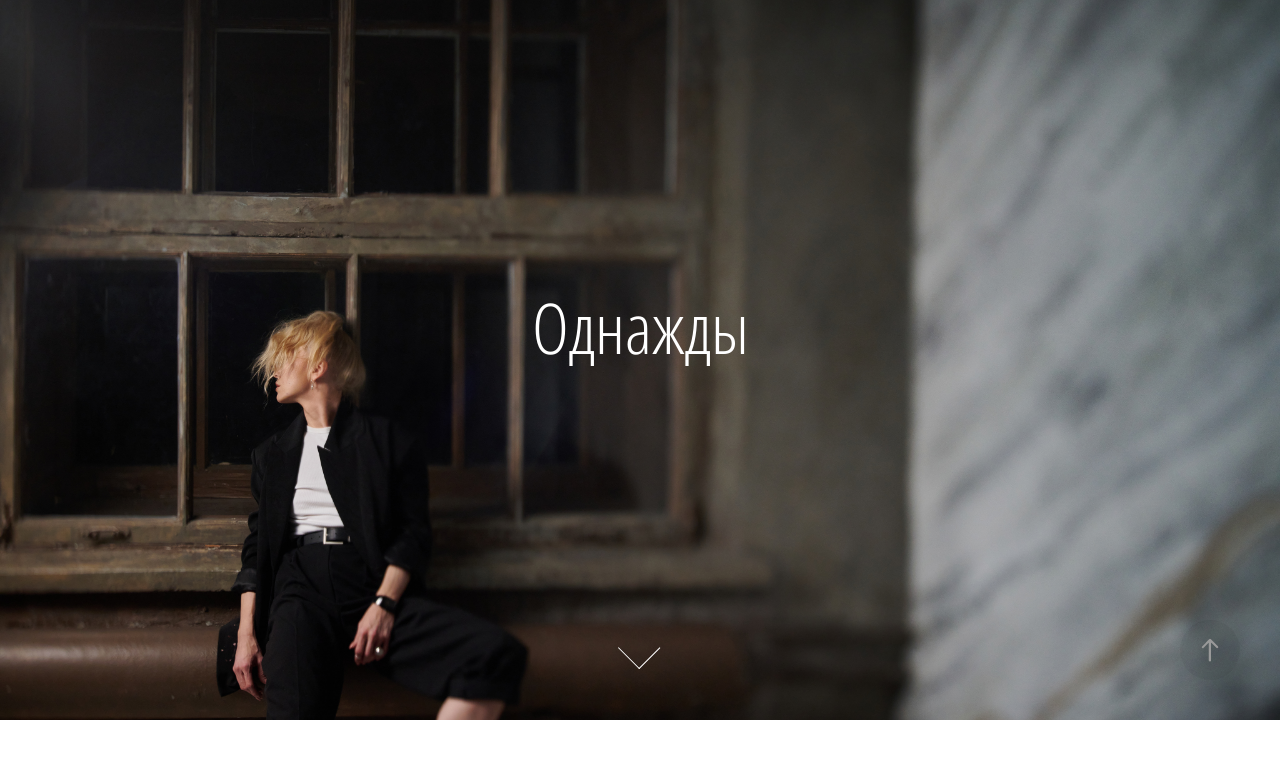

--- FILE ---
content_type: text/html; charset=utf-8
request_url: https://vladimirfedotov.ru/un-dia
body_size: 8815
content:
<!DOCTYPE HTML>
<html lang="en-US">
<head>
  <meta charset="UTF-8" />
  <meta name="viewport" content="width=device-width, initial-scale=1" />
      <meta name="keywords"  content="фотограф,ярославль,свадебный,репортажный,фотосессия" />
      <meta name="twitter:card"  content="summary_large_image" />
      <meta name="twitter:site"  content="@AdobePortfolio" />
      <meta  property="og:title" content="Vladimir Fedotov - Однажды" />
      <meta  property="og:image" content="https://cdn.myportfolio.com/5f5c4abe95b3d541096c5ad3ba22a4df/0634799a-47fb-449d-821a-c71e4f801098_car_202x158.jpg?h=943f41a2c8c7553a281dfadc138b55f1" />
      <link rel="icon" href="[data-uri]"  />
        <link rel="apple-touch-icon" href="https://cdn.myportfolio.com/5f5c4abe95b3d541096c5ad3ba22a4df/32283f41-01d0-4eae-9cdc-6e15c6518e3e_carw_1x1x180.png?h=128c6351dd0605b2e47a12488e8e352a" />
      <link rel="stylesheet" href="/dist/css/main.css" type="text/css" />
      <link rel="stylesheet" href="https://cdn.myportfolio.com/5f5c4abe95b3d541096c5ad3ba22a4df/0984072fc69725c399f266505ee1012a1737951041.css?h=df517ce389ecf1a599615b9f0cbb9309" type="text/css" />
    <link rel="canonical" href="https://vladimirfedotov.ru/un-dia" />
      <title>Vladimir Fedotov - Однажды</title>
    <script type="text/javascript" src="//use.typekit.net/ik/[base64].js?cb=35f77bfb8b50944859ea3d3804e7194e7a3173fb" async onload="
    try {
      window.Typekit.load();
    } catch (e) {
      console.warn('Typekit not loaded.');
    }
    "></script>
</head>
  <body class="transition-enabled">  <div class='page-background-video page-background-video-with-panel'>
  </div>
  <div class="js-responsive-nav">
    <div class="responsive-nav has-social">
      <div class="close-responsive-click-area js-close-responsive-nav">
        <div class="close-responsive-button"></div>
      </div>
          <div class="nav-container">
            <nav data-hover-hint="nav">
      <div class="page-title">
        <a href="/review" >Review</a>
      </div>
                <div class="gallery-title"><a href="/projects" >Series</a></div>
                <div class="gallery-title"><a href="/chile" >Chile</a></div>
      <div class="link-title">
        <a href="http://pro.vladimirfedotov.ru" target="_blank">Pro</a>
      </div>
      <div class="link-title">
        <a href="https://unsplash.com/@fedotov_vs" target="_blank">Unsplash</a>
      </div>
                <div class="social pf-nav-social" data-hover-hint="navSocialIcons">
                  <ul>
                          <li>
                            <a href="http://www.facebook.com/payalnic" target="_blank">
                              <svg xmlns="http://www.w3.org/2000/svg" xmlns:xlink="http://www.w3.org/1999/xlink" version="1.1" x="0px" y="0px" viewBox="0 0 30 24" xml:space="preserve" class="icon"><path d="M16.21 20h-3.26v-8h-1.63V9.24h1.63V7.59c0-2.25 0.92-3.59 3.53-3.59h2.17v2.76H17.3 c-1.02 0-1.08 0.39-1.08 1.11l0 1.38h2.46L18.38 12h-2.17V20z"/></svg>
                            </a>
                          </li>
                          <li>
                            <a href="http://www.instagram.com/vladimir.fedotov/" target="_blank">
                              <svg version="1.1" id="Layer_1" xmlns="http://www.w3.org/2000/svg" xmlns:xlink="http://www.w3.org/1999/xlink" viewBox="0 0 30 24" style="enable-background:new 0 0 30 24;" xml:space="preserve" class="icon">
                              <g>
                                <path d="M15,5.4c2.1,0,2.4,0,3.2,0c0.8,0,1.2,0.2,1.5,0.3c0.4,0.1,0.6,0.3,0.9,0.6c0.3,0.3,0.5,0.5,0.6,0.9
                                  c0.1,0.3,0.2,0.7,0.3,1.5c0,0.8,0,1.1,0,3.2s0,2.4,0,3.2c0,0.8-0.2,1.2-0.3,1.5c-0.1,0.4-0.3,0.6-0.6,0.9c-0.3,0.3-0.5,0.5-0.9,0.6
                                  c-0.3,0.1-0.7,0.2-1.5,0.3c-0.8,0-1.1,0-3.2,0s-2.4,0-3.2,0c-0.8,0-1.2-0.2-1.5-0.3c-0.4-0.1-0.6-0.3-0.9-0.6
                                  c-0.3-0.3-0.5-0.5-0.6-0.9c-0.1-0.3-0.2-0.7-0.3-1.5c0-0.8,0-1.1,0-3.2s0-2.4,0-3.2c0-0.8,0.2-1.2,0.3-1.5c0.1-0.4,0.3-0.6,0.6-0.9
                                  c0.3-0.3,0.5-0.5,0.9-0.6c0.3-0.1,0.7-0.2,1.5-0.3C12.6,5.4,12.9,5.4,15,5.4 M15,4c-2.2,0-2.4,0-3.3,0c-0.9,0-1.4,0.2-1.9,0.4
                                  c-0.5,0.2-1,0.5-1.4,0.9C7.9,5.8,7.6,6.2,7.4,6.8C7.2,7.3,7.1,7.9,7,8.7C7,9.6,7,9.8,7,12s0,2.4,0,3.3c0,0.9,0.2,1.4,0.4,1.9
                                  c0.2,0.5,0.5,1,0.9,1.4c0.4,0.4,0.9,0.7,1.4,0.9c0.5,0.2,1.1,0.3,1.9,0.4c0.9,0,1.1,0,3.3,0s2.4,0,3.3,0c0.9,0,1.4-0.2,1.9-0.4
                                  c0.5-0.2,1-0.5,1.4-0.9c0.4-0.4,0.7-0.9,0.9-1.4c0.2-0.5,0.3-1.1,0.4-1.9c0-0.9,0-1.1,0-3.3s0-2.4,0-3.3c0-0.9-0.2-1.4-0.4-1.9
                                  c-0.2-0.5-0.5-1-0.9-1.4c-0.4-0.4-0.9-0.7-1.4-0.9c-0.5-0.2-1.1-0.3-1.9-0.4C17.4,4,17.2,4,15,4L15,4L15,4z"/>
                                <path d="M15,7.9c-2.3,0-4.1,1.8-4.1,4.1s1.8,4.1,4.1,4.1s4.1-1.8,4.1-4.1S17.3,7.9,15,7.9L15,7.9z M15,14.7c-1.5,0-2.7-1.2-2.7-2.7
                                  c0-1.5,1.2-2.7,2.7-2.7s2.7,1.2,2.7,2.7C17.7,13.5,16.5,14.7,15,14.7L15,14.7z"/>
                                <path d="M20.2,7.7c0,0.5-0.4,1-1,1s-1-0.4-1-1s0.4-1,1-1S20.2,7.2,20.2,7.7L20.2,7.7z"/>
                              </g>
                              </svg>
                            </a>
                          </li>
                          <li>
                            <a href="mailto:mail@vladimirfedotov.ru">
                              <svg version="1.1" id="Layer_1" xmlns="http://www.w3.org/2000/svg" xmlns:xlink="http://www.w3.org/1999/xlink" x="0px" y="0px" viewBox="0 0 30 24" style="enable-background:new 0 0 30 24;" xml:space="preserve" class="icon">
                                <g>
                                  <path d="M15,13L7.1,7.1c0-0.5,0.4-1,1-1h13.8c0.5,0,1,0.4,1,1L15,13z M15,14.8l7.9-5.9v8.1c0,0.5-0.4,1-1,1H8.1c-0.5,0-1-0.4-1-1 V8.8L15,14.8z"/>
                                </g>
                              </svg>
                            </a>
                          </li>
                  </ul>
                </div>
            </nav>
          </div>
    </div>
  </div>
          <div class="masthead js-masthead-fixed" data-context="page.masthead"  data-hover-hint="mastheadOptions">
            <div class="masthead-contents">
              <div class="masthead-text js-masthead-text">
                <div data-context="page.masthead" data-hover-hint="mastheadTitle"><h1 decorator="inlineTextEditable" contenteditable="false" class="js-inline-text-editable preserve-whitespace main-text rich-text module-text" data-text-keypath="customizations.masthead.title.text" value="Однажды">Однажды</h1></div>
                <div data-context="page.masthead" data-hover-hint="mastheadText"><p decorator="inlineTextEditable" contenteditable="false" class="js-inline-text-editable preserve-whitespace main-text rich-text module-text" data-text-keypath="page.masthead.text.text" value=""></p></div>
                <div class="masthead-buttons">
                  
                </div>
                  <div class="masthead-arrow-container js-masthead-arrow" data-context="page.masthead" data-hover-hint="scrollDownArrow">
                    <div class="masthead-arrow"></div>
                  </div>
              </div>
            </div>
          </div>
          <div class="masthead-placeholder"></div>
  <div class="site-wrap cfix js-site-wrap">
    <div class="site-container">
      <div class="site-content e2e-site-content">
        <header class="site-header">
          <div class="logo-container">
              <div class="logo-wrap" data-hover-hint="logo">
                    <div class="logo e2e-site-logo-text logo-text  ">
      <a href="/projects" class="preserve-whitespace">Vladimir Fedotov</a>

</div>
<div class="logo-secondary logo-secondary-text ">
    <span class="preserve-whitespace">photographer</span>
</div>

              </div>
  <div class="hamburger-click-area js-hamburger">
    <div class="hamburger">
      <i></i>
      <i></i>
      <i></i>
    </div>
  </div>
          </div>
              <div class="nav-container">
                <nav data-hover-hint="nav">
      <div class="page-title">
        <a href="/review" >Review</a>
      </div>
                <div class="gallery-title"><a href="/projects" >Series</a></div>
                <div class="gallery-title"><a href="/chile" >Chile</a></div>
      <div class="link-title">
        <a href="http://pro.vladimirfedotov.ru" target="_blank">Pro</a>
      </div>
      <div class="link-title">
        <a href="https://unsplash.com/@fedotov_vs" target="_blank">Unsplash</a>
      </div>
                    <div class="social pf-nav-social" data-hover-hint="navSocialIcons">
                      <ul>
                              <li>
                                <a href="http://www.facebook.com/payalnic" target="_blank">
                                  <svg xmlns="http://www.w3.org/2000/svg" xmlns:xlink="http://www.w3.org/1999/xlink" version="1.1" x="0px" y="0px" viewBox="0 0 30 24" xml:space="preserve" class="icon"><path d="M16.21 20h-3.26v-8h-1.63V9.24h1.63V7.59c0-2.25 0.92-3.59 3.53-3.59h2.17v2.76H17.3 c-1.02 0-1.08 0.39-1.08 1.11l0 1.38h2.46L18.38 12h-2.17V20z"/></svg>
                                </a>
                              </li>
                              <li>
                                <a href="http://www.instagram.com/vladimir.fedotov/" target="_blank">
                                  <svg version="1.1" id="Layer_1" xmlns="http://www.w3.org/2000/svg" xmlns:xlink="http://www.w3.org/1999/xlink" viewBox="0 0 30 24" style="enable-background:new 0 0 30 24;" xml:space="preserve" class="icon">
                                  <g>
                                    <path d="M15,5.4c2.1,0,2.4,0,3.2,0c0.8,0,1.2,0.2,1.5,0.3c0.4,0.1,0.6,0.3,0.9,0.6c0.3,0.3,0.5,0.5,0.6,0.9
                                      c0.1,0.3,0.2,0.7,0.3,1.5c0,0.8,0,1.1,0,3.2s0,2.4,0,3.2c0,0.8-0.2,1.2-0.3,1.5c-0.1,0.4-0.3,0.6-0.6,0.9c-0.3,0.3-0.5,0.5-0.9,0.6
                                      c-0.3,0.1-0.7,0.2-1.5,0.3c-0.8,0-1.1,0-3.2,0s-2.4,0-3.2,0c-0.8,0-1.2-0.2-1.5-0.3c-0.4-0.1-0.6-0.3-0.9-0.6
                                      c-0.3-0.3-0.5-0.5-0.6-0.9c-0.1-0.3-0.2-0.7-0.3-1.5c0-0.8,0-1.1,0-3.2s0-2.4,0-3.2c0-0.8,0.2-1.2,0.3-1.5c0.1-0.4,0.3-0.6,0.6-0.9
                                      c0.3-0.3,0.5-0.5,0.9-0.6c0.3-0.1,0.7-0.2,1.5-0.3C12.6,5.4,12.9,5.4,15,5.4 M15,4c-2.2,0-2.4,0-3.3,0c-0.9,0-1.4,0.2-1.9,0.4
                                      c-0.5,0.2-1,0.5-1.4,0.9C7.9,5.8,7.6,6.2,7.4,6.8C7.2,7.3,7.1,7.9,7,8.7C7,9.6,7,9.8,7,12s0,2.4,0,3.3c0,0.9,0.2,1.4,0.4,1.9
                                      c0.2,0.5,0.5,1,0.9,1.4c0.4,0.4,0.9,0.7,1.4,0.9c0.5,0.2,1.1,0.3,1.9,0.4c0.9,0,1.1,0,3.3,0s2.4,0,3.3,0c0.9,0,1.4-0.2,1.9-0.4
                                      c0.5-0.2,1-0.5,1.4-0.9c0.4-0.4,0.7-0.9,0.9-1.4c0.2-0.5,0.3-1.1,0.4-1.9c0-0.9,0-1.1,0-3.3s0-2.4,0-3.3c0-0.9-0.2-1.4-0.4-1.9
                                      c-0.2-0.5-0.5-1-0.9-1.4c-0.4-0.4-0.9-0.7-1.4-0.9c-0.5-0.2-1.1-0.3-1.9-0.4C17.4,4,17.2,4,15,4L15,4L15,4z"/>
                                    <path d="M15,7.9c-2.3,0-4.1,1.8-4.1,4.1s1.8,4.1,4.1,4.1s4.1-1.8,4.1-4.1S17.3,7.9,15,7.9L15,7.9z M15,14.7c-1.5,0-2.7-1.2-2.7-2.7
                                      c0-1.5,1.2-2.7,2.7-2.7s2.7,1.2,2.7,2.7C17.7,13.5,16.5,14.7,15,14.7L15,14.7z"/>
                                    <path d="M20.2,7.7c0,0.5-0.4,1-1,1s-1-0.4-1-1s0.4-1,1-1S20.2,7.2,20.2,7.7L20.2,7.7z"/>
                                  </g>
                                  </svg>
                                </a>
                              </li>
                              <li>
                                <a href="mailto:mail@vladimirfedotov.ru">
                                  <svg version="1.1" id="Layer_1" xmlns="http://www.w3.org/2000/svg" xmlns:xlink="http://www.w3.org/1999/xlink" x="0px" y="0px" viewBox="0 0 30 24" style="enable-background:new 0 0 30 24;" xml:space="preserve" class="icon">
                                    <g>
                                      <path d="M15,13L7.1,7.1c0-0.5,0.4-1,1-1h13.8c0.5,0,1,0.4,1,1L15,13z M15,14.8l7.9-5.9v8.1c0,0.5-0.4,1-1,1H8.1c-0.5,0-1-0.4-1-1 V8.8L15,14.8z"/>
                                    </g>
                                  </svg>
                                </a>
                              </li>
                      </ul>
                    </div>
                </nav>
              </div>
        </header>
        <main>
  <div class="page-container" data-context="page.page.container" data-hover-hint="pageContainer">
    <section class="page standard-modules">
        <header class="page-header content" data-context="pages" data-identity="id:p622f8c7c2cd631ca3f6b1b197a4672a0d1cb1fe9b2c9e11806797" data-hover-hint="pageHeader" data-hover-hint-id="p622f8c7c2cd631ca3f6b1b197a4672a0d1cb1fe9b2c9e11806797">
            <p class="description"></p>
        </header>
      <div class="page-content js-page-content" data-context="pages" data-identity="id:p622f8c7c2cd631ca3f6b1b197a4672a0d1cb1fe9b2c9e11806797">
        <div id="project-canvas" class="js-project-modules modules content">
          <div id="project-modules">
              
              <div class="project-module module image project-module-image js-js-project-module"  style="padding-top: px;
padding-bottom: px;
">

  

  
     <div class="js-lightbox" data-src="https://cdn.myportfolio.com/5f5c4abe95b3d541096c5ad3ba22a4df/bc54ad1e-aeb8-4f21-adb1-751b1e9def29.jpg?h=f2bff9d1e979812e78c5d54e95fda955">
           <img
             class="js-lazy e2e-site-project-module-image"
             src="[data-uri]"
             data-src="https://cdn.myportfolio.com/5f5c4abe95b3d541096c5ad3ba22a4df/bc54ad1e-aeb8-4f21-adb1-751b1e9def29_rw_3840.jpg?h=9001f5d7e91e35e10804a94527231185"
             data-srcset="https://cdn.myportfolio.com/5f5c4abe95b3d541096c5ad3ba22a4df/bc54ad1e-aeb8-4f21-adb1-751b1e9def29_rw_600.jpg?h=051b70df23008f73ce8c3d0d786f683c 600w,https://cdn.myportfolio.com/5f5c4abe95b3d541096c5ad3ba22a4df/bc54ad1e-aeb8-4f21-adb1-751b1e9def29_rw_1200.jpg?h=5181a52d95a0b6c2e3184684081d1260 1200w,https://cdn.myportfolio.com/5f5c4abe95b3d541096c5ad3ba22a4df/bc54ad1e-aeb8-4f21-adb1-751b1e9def29_rw_1920.jpg?h=7d835ae76489be51ff5798c2b88b32fe 1920w,https://cdn.myportfolio.com/5f5c4abe95b3d541096c5ad3ba22a4df/bc54ad1e-aeb8-4f21-adb1-751b1e9def29_rw_3840.jpg?h=9001f5d7e91e35e10804a94527231185 3840w,"
             data-sizes="(max-width: 3840px) 100vw, 3840px"
             width="3840"
             height="0"
             style="padding-bottom: 66.5%; background: rgba(0, 0, 0, 0.03)"
             
           >
     </div>
  

</div>

              
              
              
              
              
              
              
              
              
              
              
              
              
              
              
              <div class="project-module module media_collection project-module-media_collection" data-id="m622f8ddc3a07f1cb2b6b6fada7b4edf8334154d344fc880733073"  style="padding-top: px;
padding-bottom: px;
">
  <div class="grid--main js-grid-main" data-grid-max-images="
  ">
    <div class="grid__item-container js-grid-item-container" data-flex-grow="173.34457706279" style="width:173.34457706279px; flex-grow:173.34457706279;" data-width="3840" data-height="5759">
      <script type="text/html" class="js-lightbox-slide-content">
        <div class="grid__image-wrapper">
          <img src="https://cdn.myportfolio.com/5f5c4abe95b3d541096c5ad3ba22a4df/f2cbf476-752e-471b-83d9-8f477e3722d2_rw_3840.jpg?h=54799083a141651aa863dd92f89e1f3c" srcset="https://cdn.myportfolio.com/5f5c4abe95b3d541096c5ad3ba22a4df/f2cbf476-752e-471b-83d9-8f477e3722d2_rw_600.jpg?h=eb5d6af41ea364cd3ee3cec2451767af 600w,https://cdn.myportfolio.com/5f5c4abe95b3d541096c5ad3ba22a4df/f2cbf476-752e-471b-83d9-8f477e3722d2_rw_1200.jpg?h=733a0a8e572c0b3a81b4af25743b8359 1200w,https://cdn.myportfolio.com/5f5c4abe95b3d541096c5ad3ba22a4df/f2cbf476-752e-471b-83d9-8f477e3722d2_rw_1920.jpg?h=c30e5691615a5ce93e12a3127221c1f6 1920w,https://cdn.myportfolio.com/5f5c4abe95b3d541096c5ad3ba22a4df/f2cbf476-752e-471b-83d9-8f477e3722d2_rw_3840.jpg?h=54799083a141651aa863dd92f89e1f3c 3840w,"  sizes="(max-width: 3840px) 100vw, 3840px">
        <div>
      </script>
      <img
        class="grid__item-image js-grid__item-image grid__item-image-lazy js-lazy"
        src="[data-uri]"
        
        data-src="https://cdn.myportfolio.com/5f5c4abe95b3d541096c5ad3ba22a4df/f2cbf476-752e-471b-83d9-8f477e3722d2_rw_3840.jpg?h=54799083a141651aa863dd92f89e1f3c"
        data-srcset="https://cdn.myportfolio.com/5f5c4abe95b3d541096c5ad3ba22a4df/f2cbf476-752e-471b-83d9-8f477e3722d2_rw_600.jpg?h=eb5d6af41ea364cd3ee3cec2451767af 600w,https://cdn.myportfolio.com/5f5c4abe95b3d541096c5ad3ba22a4df/f2cbf476-752e-471b-83d9-8f477e3722d2_rw_1200.jpg?h=733a0a8e572c0b3a81b4af25743b8359 1200w,https://cdn.myportfolio.com/5f5c4abe95b3d541096c5ad3ba22a4df/f2cbf476-752e-471b-83d9-8f477e3722d2_rw_1920.jpg?h=c30e5691615a5ce93e12a3127221c1f6 1920w,https://cdn.myportfolio.com/5f5c4abe95b3d541096c5ad3ba22a4df/f2cbf476-752e-471b-83d9-8f477e3722d2_rw_3840.jpg?h=54799083a141651aa863dd92f89e1f3c 3840w,"
      >
      <span class="grid__item-filler" style="padding-bottom:149.99027048064%;"></span>
    </div>
    <div class="grid__item-container js-grid-item-container" data-flex-grow="390.02739726027" style="width:390.02739726027px; flex-grow:390.02739726027;" data-width="3840" data-height="2559">
      <script type="text/html" class="js-lightbox-slide-content">
        <div class="grid__image-wrapper">
          <img src="https://cdn.myportfolio.com/5f5c4abe95b3d541096c5ad3ba22a4df/0da74b9c-8051-4f72-9e25-23d08cc1c471_rw_3840.jpg?h=20e79a5303c1576ce18a949c3fefa815" srcset="https://cdn.myportfolio.com/5f5c4abe95b3d541096c5ad3ba22a4df/0da74b9c-8051-4f72-9e25-23d08cc1c471_rw_600.jpg?h=e3b8d9a7a249dc8f45ff4ca93ec9d672 600w,https://cdn.myportfolio.com/5f5c4abe95b3d541096c5ad3ba22a4df/0da74b9c-8051-4f72-9e25-23d08cc1c471_rw_1200.jpg?h=bb6fe7d5303f6898d6cb9405c2cf34d1 1200w,https://cdn.myportfolio.com/5f5c4abe95b3d541096c5ad3ba22a4df/0da74b9c-8051-4f72-9e25-23d08cc1c471_rw_1920.jpg?h=21395deff24a28f1fa70af02cc12ae9b 1920w,https://cdn.myportfolio.com/5f5c4abe95b3d541096c5ad3ba22a4df/0da74b9c-8051-4f72-9e25-23d08cc1c471_rw_3840.jpg?h=20e79a5303c1576ce18a949c3fefa815 3840w,"  sizes="(max-width: 3840px) 100vw, 3840px">
        <div>
      </script>
      <img
        class="grid__item-image js-grid__item-image grid__item-image-lazy js-lazy"
        src="[data-uri]"
        
        data-src="https://cdn.myportfolio.com/5f5c4abe95b3d541096c5ad3ba22a4df/0da74b9c-8051-4f72-9e25-23d08cc1c471_rw_3840.jpg?h=20e79a5303c1576ce18a949c3fefa815"
        data-srcset="https://cdn.myportfolio.com/5f5c4abe95b3d541096c5ad3ba22a4df/0da74b9c-8051-4f72-9e25-23d08cc1c471_rw_600.jpg?h=e3b8d9a7a249dc8f45ff4ca93ec9d672 600w,https://cdn.myportfolio.com/5f5c4abe95b3d541096c5ad3ba22a4df/0da74b9c-8051-4f72-9e25-23d08cc1c471_rw_1200.jpg?h=bb6fe7d5303f6898d6cb9405c2cf34d1 1200w,https://cdn.myportfolio.com/5f5c4abe95b3d541096c5ad3ba22a4df/0da74b9c-8051-4f72-9e25-23d08cc1c471_rw_1920.jpg?h=21395deff24a28f1fa70af02cc12ae9b 1920w,https://cdn.myportfolio.com/5f5c4abe95b3d541096c5ad3ba22a4df/0da74b9c-8051-4f72-9e25-23d08cc1c471_rw_3840.jpg?h=20e79a5303c1576ce18a949c3fefa815 3840w,"
      >
      <span class="grid__item-filler" style="padding-bottom:66.661983703287%;"></span>
    </div>
    <div class="js-grid-spacer"></div>
  </div>
</div>

              
              
              
              
              
              
              
              
              
              <div class="project-module module media_collection project-module-media_collection" data-id="m622f8e0bdc64fd8a92117bcb237a9d5e489155268511f6992577b"  style="padding-top: px;
padding-bottom: px;
">
  <div class="grid--main js-grid-main" data-grid-max-images="
  ">
    <div class="grid__item-container js-grid-item-container" data-flex-grow="173.33333333333" style="width:173.33333333333px; flex-grow:173.33333333333;" data-width="3840" data-height="5760">
      <script type="text/html" class="js-lightbox-slide-content">
        <div class="grid__image-wrapper">
          <img src="https://cdn.myportfolio.com/5f5c4abe95b3d541096c5ad3ba22a4df/74fabc86-3b18-44a5-bf30-8be026fcc749_rw_3840.jpg?h=01151bdda2d29b50a952ef1a67ce25bd" srcset="https://cdn.myportfolio.com/5f5c4abe95b3d541096c5ad3ba22a4df/74fabc86-3b18-44a5-bf30-8be026fcc749_rw_600.jpg?h=db2615207efd7f529d9ccc3eb1244ca6 600w,https://cdn.myportfolio.com/5f5c4abe95b3d541096c5ad3ba22a4df/74fabc86-3b18-44a5-bf30-8be026fcc749_rw_1200.jpg?h=72c62b84218eafbf0b0408ae781d006e 1200w,https://cdn.myportfolio.com/5f5c4abe95b3d541096c5ad3ba22a4df/74fabc86-3b18-44a5-bf30-8be026fcc749_rw_1920.jpg?h=4b371abdda99db1dd764236a2ef5964a 1920w,https://cdn.myportfolio.com/5f5c4abe95b3d541096c5ad3ba22a4df/74fabc86-3b18-44a5-bf30-8be026fcc749_rw_3840.jpg?h=01151bdda2d29b50a952ef1a67ce25bd 3840w,"  sizes="(max-width: 3840px) 100vw, 3840px">
        <div>
      </script>
      <img
        class="grid__item-image js-grid__item-image grid__item-image-lazy js-lazy"
        src="[data-uri]"
        
        data-src="https://cdn.myportfolio.com/5f5c4abe95b3d541096c5ad3ba22a4df/74fabc86-3b18-44a5-bf30-8be026fcc749_rw_3840.jpg?h=01151bdda2d29b50a952ef1a67ce25bd"
        data-srcset="https://cdn.myportfolio.com/5f5c4abe95b3d541096c5ad3ba22a4df/74fabc86-3b18-44a5-bf30-8be026fcc749_rw_600.jpg?h=db2615207efd7f529d9ccc3eb1244ca6 600w,https://cdn.myportfolio.com/5f5c4abe95b3d541096c5ad3ba22a4df/74fabc86-3b18-44a5-bf30-8be026fcc749_rw_1200.jpg?h=72c62b84218eafbf0b0408ae781d006e 1200w,https://cdn.myportfolio.com/5f5c4abe95b3d541096c5ad3ba22a4df/74fabc86-3b18-44a5-bf30-8be026fcc749_rw_1920.jpg?h=4b371abdda99db1dd764236a2ef5964a 1920w,https://cdn.myportfolio.com/5f5c4abe95b3d541096c5ad3ba22a4df/74fabc86-3b18-44a5-bf30-8be026fcc749_rw_3840.jpg?h=01151bdda2d29b50a952ef1a67ce25bd 3840w,"
      >
      <span class="grid__item-filler" style="padding-bottom:150%;"></span>
    </div>
    <div class="grid__item-container js-grid-item-container" data-flex-grow="173.32172048774" style="width:173.32172048774px; flex-grow:173.32172048774;" data-width="3840" data-height="5760">
      <script type="text/html" class="js-lightbox-slide-content">
        <div class="grid__image-wrapper">
          <img src="https://cdn.myportfolio.com/5f5c4abe95b3d541096c5ad3ba22a4df/2a6e34d6-a878-481f-bea6-7d3c6602977c_rw_3840.jpg?h=6d64200f3790647c5df4cfed94c81231" srcset="https://cdn.myportfolio.com/5f5c4abe95b3d541096c5ad3ba22a4df/2a6e34d6-a878-481f-bea6-7d3c6602977c_rw_600.jpg?h=90f3d2f4c057eba59376b222970200d3 600w,https://cdn.myportfolio.com/5f5c4abe95b3d541096c5ad3ba22a4df/2a6e34d6-a878-481f-bea6-7d3c6602977c_rw_1200.jpg?h=b61f4f27bace5ecea75a9f348e391ab0 1200w,https://cdn.myportfolio.com/5f5c4abe95b3d541096c5ad3ba22a4df/2a6e34d6-a878-481f-bea6-7d3c6602977c_rw_1920.jpg?h=c7ac228786eb58055f143163f43eda83 1920w,https://cdn.myportfolio.com/5f5c4abe95b3d541096c5ad3ba22a4df/2a6e34d6-a878-481f-bea6-7d3c6602977c_rw_3840.jpg?h=6d64200f3790647c5df4cfed94c81231 3840w,"  sizes="(max-width: 3840px) 100vw, 3840px">
        <div>
      </script>
      <img
        class="grid__item-image js-grid__item-image grid__item-image-lazy js-lazy"
        src="[data-uri]"
        
        data-src="https://cdn.myportfolio.com/5f5c4abe95b3d541096c5ad3ba22a4df/2a6e34d6-a878-481f-bea6-7d3c6602977c_rw_3840.jpg?h=6d64200f3790647c5df4cfed94c81231"
        data-srcset="https://cdn.myportfolio.com/5f5c4abe95b3d541096c5ad3ba22a4df/2a6e34d6-a878-481f-bea6-7d3c6602977c_rw_600.jpg?h=90f3d2f4c057eba59376b222970200d3 600w,https://cdn.myportfolio.com/5f5c4abe95b3d541096c5ad3ba22a4df/2a6e34d6-a878-481f-bea6-7d3c6602977c_rw_1200.jpg?h=b61f4f27bace5ecea75a9f348e391ab0 1200w,https://cdn.myportfolio.com/5f5c4abe95b3d541096c5ad3ba22a4df/2a6e34d6-a878-481f-bea6-7d3c6602977c_rw_1920.jpg?h=c7ac228786eb58055f143163f43eda83 1920w,https://cdn.myportfolio.com/5f5c4abe95b3d541096c5ad3ba22a4df/2a6e34d6-a878-481f-bea6-7d3c6602977c_rw_3840.jpg?h=6d64200f3790647c5df4cfed94c81231 3840w,"
      >
      <span class="grid__item-filler" style="padding-bottom:150.01005025126%;"></span>
    </div>
    <div class="js-grid-spacer"></div>
  </div>
</div>

              
              
              
              
              
              
              
              
              
              <div class="project-module module media_collection project-module-media_collection" data-id="m622f8e54e6b658de3e8326a7e54514dfb144ad1b47811f40dbfb9"  style="padding-top: px;
padding-bottom: px;
">
  <div class="grid--main js-grid-main" data-grid-max-images="
  ">
    <div class="grid__item-container js-grid-item-container" data-flex-grow="173.33333333333" style="width:173.33333333333px; flex-grow:173.33333333333;" data-width="3840" data-height="5760">
      <script type="text/html" class="js-lightbox-slide-content">
        <div class="grid__image-wrapper">
          <img src="https://cdn.myportfolio.com/5f5c4abe95b3d541096c5ad3ba22a4df/0cfc61d1-f190-4e4a-9712-7649fe77a5bf_rw_3840.jpg?h=b78350196ca649b802d1080c92957fcc" srcset="https://cdn.myportfolio.com/5f5c4abe95b3d541096c5ad3ba22a4df/0cfc61d1-f190-4e4a-9712-7649fe77a5bf_rw_600.jpg?h=d525a8c0924cda395b8f09ab8097f1ea 600w,https://cdn.myportfolio.com/5f5c4abe95b3d541096c5ad3ba22a4df/0cfc61d1-f190-4e4a-9712-7649fe77a5bf_rw_1200.jpg?h=d49aa88c3b532451786eee0a99a68296 1200w,https://cdn.myportfolio.com/5f5c4abe95b3d541096c5ad3ba22a4df/0cfc61d1-f190-4e4a-9712-7649fe77a5bf_rw_1920.jpg?h=17482551cf49b043df7e531c2afcdde4 1920w,https://cdn.myportfolio.com/5f5c4abe95b3d541096c5ad3ba22a4df/0cfc61d1-f190-4e4a-9712-7649fe77a5bf_rw_3840.jpg?h=b78350196ca649b802d1080c92957fcc 3840w,"  sizes="(max-width: 3840px) 100vw, 3840px">
        <div>
      </script>
      <img
        class="grid__item-image js-grid__item-image grid__item-image-lazy js-lazy"
        src="[data-uri]"
        
        data-src="https://cdn.myportfolio.com/5f5c4abe95b3d541096c5ad3ba22a4df/0cfc61d1-f190-4e4a-9712-7649fe77a5bf_rw_3840.jpg?h=b78350196ca649b802d1080c92957fcc"
        data-srcset="https://cdn.myportfolio.com/5f5c4abe95b3d541096c5ad3ba22a4df/0cfc61d1-f190-4e4a-9712-7649fe77a5bf_rw_600.jpg?h=d525a8c0924cda395b8f09ab8097f1ea 600w,https://cdn.myportfolio.com/5f5c4abe95b3d541096c5ad3ba22a4df/0cfc61d1-f190-4e4a-9712-7649fe77a5bf_rw_1200.jpg?h=d49aa88c3b532451786eee0a99a68296 1200w,https://cdn.myportfolio.com/5f5c4abe95b3d541096c5ad3ba22a4df/0cfc61d1-f190-4e4a-9712-7649fe77a5bf_rw_1920.jpg?h=17482551cf49b043df7e531c2afcdde4 1920w,https://cdn.myportfolio.com/5f5c4abe95b3d541096c5ad3ba22a4df/0cfc61d1-f190-4e4a-9712-7649fe77a5bf_rw_3840.jpg?h=b78350196ca649b802d1080c92957fcc 3840w,"
      >
      <span class="grid__item-filler" style="padding-bottom:150%;"></span>
    </div>
    <div class="grid__item-container js-grid-item-container" data-flex-grow="173.35704514364" style="width:173.35704514364px; flex-grow:173.35704514364;" data-width="3840" data-height="5759">
      <script type="text/html" class="js-lightbox-slide-content">
        <div class="grid__image-wrapper">
          <img src="https://cdn.myportfolio.com/5f5c4abe95b3d541096c5ad3ba22a4df/60b91d81-8557-4079-9981-49a8e55eb4b9_rw_3840.jpg?h=a7d5073e8146594b0129c3557c35c500" srcset="https://cdn.myportfolio.com/5f5c4abe95b3d541096c5ad3ba22a4df/60b91d81-8557-4079-9981-49a8e55eb4b9_rw_600.jpg?h=e16707f0c9f02678a1846beb3f4eaa03 600w,https://cdn.myportfolio.com/5f5c4abe95b3d541096c5ad3ba22a4df/60b91d81-8557-4079-9981-49a8e55eb4b9_rw_1200.jpg?h=f57e0efda89b823ffa5b0094aa3c5041 1200w,https://cdn.myportfolio.com/5f5c4abe95b3d541096c5ad3ba22a4df/60b91d81-8557-4079-9981-49a8e55eb4b9_rw_1920.jpg?h=63a69fd027b5860cb0295d1b54be9052 1920w,https://cdn.myportfolio.com/5f5c4abe95b3d541096c5ad3ba22a4df/60b91d81-8557-4079-9981-49a8e55eb4b9_rw_3840.jpg?h=a7d5073e8146594b0129c3557c35c500 3840w,"  sizes="(max-width: 3840px) 100vw, 3840px">
        <div>
      </script>
      <img
        class="grid__item-image js-grid__item-image grid__item-image-lazy js-lazy"
        src="[data-uri]"
        
        data-src="https://cdn.myportfolio.com/5f5c4abe95b3d541096c5ad3ba22a4df/60b91d81-8557-4079-9981-49a8e55eb4b9_rw_3840.jpg?h=a7d5073e8146594b0129c3557c35c500"
        data-srcset="https://cdn.myportfolio.com/5f5c4abe95b3d541096c5ad3ba22a4df/60b91d81-8557-4079-9981-49a8e55eb4b9_rw_600.jpg?h=e16707f0c9f02678a1846beb3f4eaa03 600w,https://cdn.myportfolio.com/5f5c4abe95b3d541096c5ad3ba22a4df/60b91d81-8557-4079-9981-49a8e55eb4b9_rw_1200.jpg?h=f57e0efda89b823ffa5b0094aa3c5041 1200w,https://cdn.myportfolio.com/5f5c4abe95b3d541096c5ad3ba22a4df/60b91d81-8557-4079-9981-49a8e55eb4b9_rw_1920.jpg?h=63a69fd027b5860cb0295d1b54be9052 1920w,https://cdn.myportfolio.com/5f5c4abe95b3d541096c5ad3ba22a4df/60b91d81-8557-4079-9981-49a8e55eb4b9_rw_3840.jpg?h=a7d5073e8146594b0129c3557c35c500 3840w,"
      >
      <span class="grid__item-filler" style="padding-bottom:149.97948297087%;"></span>
    </div>
    <div class="js-grid-spacer"></div>
  </div>
</div>

              
              
              
              
              
              
              
              
              
              <div class="project-module module media_collection project-module-media_collection" data-id="m622f8e9d1103ca4db032496850fd28430c22d355791f873d00577"  style="padding-top: px;
padding-bottom: px;
">
  <div class="grid--main js-grid-main" data-grid-max-images="
  ">
    <div class="grid__item-container js-grid-item-container" data-flex-grow="173.32202062394" style="width:173.32202062394px; flex-grow:173.32202062394;" data-width="3840" data-height="5760">
      <script type="text/html" class="js-lightbox-slide-content">
        <div class="grid__image-wrapper">
          <img src="https://cdn.myportfolio.com/5f5c4abe95b3d541096c5ad3ba22a4df/d2d800f5-e365-47ec-9a98-01e3b0e27d3c_rw_3840.jpg?h=655830710352a3bdff40f99236a3d725" srcset="https://cdn.myportfolio.com/5f5c4abe95b3d541096c5ad3ba22a4df/d2d800f5-e365-47ec-9a98-01e3b0e27d3c_rw_600.jpg?h=f438a984bdac86b86cfafb5b131c2137 600w,https://cdn.myportfolio.com/5f5c4abe95b3d541096c5ad3ba22a4df/d2d800f5-e365-47ec-9a98-01e3b0e27d3c_rw_1200.jpg?h=d1baadd04fcc1a3a2ac7d472bd7bb3e6 1200w,https://cdn.myportfolio.com/5f5c4abe95b3d541096c5ad3ba22a4df/d2d800f5-e365-47ec-9a98-01e3b0e27d3c_rw_1920.jpg?h=33f5603a1ac8735dd13edc048d9e7150 1920w,https://cdn.myportfolio.com/5f5c4abe95b3d541096c5ad3ba22a4df/d2d800f5-e365-47ec-9a98-01e3b0e27d3c_rw_3840.jpg?h=655830710352a3bdff40f99236a3d725 3840w,"  sizes="(max-width: 3840px) 100vw, 3840px">
        <div>
      </script>
      <img
        class="grid__item-image js-grid__item-image grid__item-image-lazy js-lazy"
        src="[data-uri]"
        
        data-src="https://cdn.myportfolio.com/5f5c4abe95b3d541096c5ad3ba22a4df/d2d800f5-e365-47ec-9a98-01e3b0e27d3c_rw_3840.jpg?h=655830710352a3bdff40f99236a3d725"
        data-srcset="https://cdn.myportfolio.com/5f5c4abe95b3d541096c5ad3ba22a4df/d2d800f5-e365-47ec-9a98-01e3b0e27d3c_rw_600.jpg?h=f438a984bdac86b86cfafb5b131c2137 600w,https://cdn.myportfolio.com/5f5c4abe95b3d541096c5ad3ba22a4df/d2d800f5-e365-47ec-9a98-01e3b0e27d3c_rw_1200.jpg?h=d1baadd04fcc1a3a2ac7d472bd7bb3e6 1200w,https://cdn.myportfolio.com/5f5c4abe95b3d541096c5ad3ba22a4df/d2d800f5-e365-47ec-9a98-01e3b0e27d3c_rw_1920.jpg?h=33f5603a1ac8735dd13edc048d9e7150 1920w,https://cdn.myportfolio.com/5f5c4abe95b3d541096c5ad3ba22a4df/d2d800f5-e365-47ec-9a98-01e3b0e27d3c_rw_3840.jpg?h=655830710352a3bdff40f99236a3d725 3840w,"
      >
      <span class="grid__item-filler" style="padding-bottom:150.00979048365%;"></span>
    </div>
    <div class="grid__item-container js-grid-item-container" data-flex-grow="173.32053742802" style="width:173.32053742802px; flex-grow:173.32053742802;" data-width="3840" data-height="5760">
      <script type="text/html" class="js-lightbox-slide-content">
        <div class="grid__image-wrapper">
          <img src="https://cdn.myportfolio.com/5f5c4abe95b3d541096c5ad3ba22a4df/c7573a09-5fb4-45e1-b508-b7194f5d5e65_rw_3840.jpg?h=2efdfafddc868bdf437632fa82791e0b" srcset="https://cdn.myportfolio.com/5f5c4abe95b3d541096c5ad3ba22a4df/c7573a09-5fb4-45e1-b508-b7194f5d5e65_rw_600.jpg?h=ee4fc78720381b972488290921b1ccfb 600w,https://cdn.myportfolio.com/5f5c4abe95b3d541096c5ad3ba22a4df/c7573a09-5fb4-45e1-b508-b7194f5d5e65_rw_1200.jpg?h=bdb9497168e28771c7caeed0001d435f 1200w,https://cdn.myportfolio.com/5f5c4abe95b3d541096c5ad3ba22a4df/c7573a09-5fb4-45e1-b508-b7194f5d5e65_rw_1920.jpg?h=9b4ac909bd8f4455fdb310ecdcddfc16 1920w,https://cdn.myportfolio.com/5f5c4abe95b3d541096c5ad3ba22a4df/c7573a09-5fb4-45e1-b508-b7194f5d5e65_rw_3840.jpg?h=2efdfafddc868bdf437632fa82791e0b 3840w,"  sizes="(max-width: 3840px) 100vw, 3840px">
        <div>
      </script>
      <img
        class="grid__item-image js-grid__item-image grid__item-image-lazy js-lazy"
        src="[data-uri]"
        
        data-src="https://cdn.myportfolio.com/5f5c4abe95b3d541096c5ad3ba22a4df/c7573a09-5fb4-45e1-b508-b7194f5d5e65_rw_3840.jpg?h=2efdfafddc868bdf437632fa82791e0b"
        data-srcset="https://cdn.myportfolio.com/5f5c4abe95b3d541096c5ad3ba22a4df/c7573a09-5fb4-45e1-b508-b7194f5d5e65_rw_600.jpg?h=ee4fc78720381b972488290921b1ccfb 600w,https://cdn.myportfolio.com/5f5c4abe95b3d541096c5ad3ba22a4df/c7573a09-5fb4-45e1-b508-b7194f5d5e65_rw_1200.jpg?h=bdb9497168e28771c7caeed0001d435f 1200w,https://cdn.myportfolio.com/5f5c4abe95b3d541096c5ad3ba22a4df/c7573a09-5fb4-45e1-b508-b7194f5d5e65_rw_1920.jpg?h=9b4ac909bd8f4455fdb310ecdcddfc16 1920w,https://cdn.myportfolio.com/5f5c4abe95b3d541096c5ad3ba22a4df/c7573a09-5fb4-45e1-b508-b7194f5d5e65_rw_3840.jpg?h=2efdfafddc868bdf437632fa82791e0b 3840w,"
      >
      <span class="grid__item-filler" style="padding-bottom:150.01107419712%;"></span>
    </div>
    <div class="js-grid-spacer"></div>
  </div>
</div>

              
              
              
              <div class="project-module module image project-module-image js-js-project-module"  style="padding-top: px;
padding-bottom: px;
">

  

  
     <div class="js-lightbox" data-src="https://cdn.myportfolio.com/5f5c4abe95b3d541096c5ad3ba22a4df/5a5b996c-0a3e-477c-ab35-f435d96134d2.jpg?h=476bdd1faaf8b0be20211d987edc649d">
           <img
             class="js-lazy e2e-site-project-module-image"
             src="[data-uri]"
             data-src="https://cdn.myportfolio.com/5f5c4abe95b3d541096c5ad3ba22a4df/5a5b996c-0a3e-477c-ab35-f435d96134d2_rw_3840.jpg?h=3b459cbd9ff3df2c6e5741fd2485a6a5"
             data-srcset="https://cdn.myportfolio.com/5f5c4abe95b3d541096c5ad3ba22a4df/5a5b996c-0a3e-477c-ab35-f435d96134d2_rw_600.jpg?h=255fe51f6b528e6cb84bc3dfb40e5513 600w,https://cdn.myportfolio.com/5f5c4abe95b3d541096c5ad3ba22a4df/5a5b996c-0a3e-477c-ab35-f435d96134d2_rw_1200.jpg?h=9b340ed552e091f05364ca7fa0302437 1200w,https://cdn.myportfolio.com/5f5c4abe95b3d541096c5ad3ba22a4df/5a5b996c-0a3e-477c-ab35-f435d96134d2_rw_1920.jpg?h=8f56945c9b09b29dae39eb2ab98f206c 1920w,https://cdn.myportfolio.com/5f5c4abe95b3d541096c5ad3ba22a4df/5a5b996c-0a3e-477c-ab35-f435d96134d2_rw_3840.jpg?h=3b459cbd9ff3df2c6e5741fd2485a6a5 3840w,"
             data-sizes="(max-width: 3840px) 100vw, 3840px"
             width="3840"
             height="0"
             style="padding-bottom: 66.67%; background: rgba(0, 0, 0, 0.03)"
             
           >
     </div>
  

</div>

              
              
              
              
              
              
              
              
              
              <div class="project-module module image project-module-image js-js-project-module"  style="padding-top: px;
padding-bottom: px;
">

  

  
     <div class="js-lightbox" data-src="https://cdn.myportfolio.com/5f5c4abe95b3d541096c5ad3ba22a4df/66f69e68-f1be-4519-8160-39e06dc6eb7c.jpg?h=e154203afbb780b9883b4304ca5e5c20">
           <img
             class="js-lazy e2e-site-project-module-image"
             src="[data-uri]"
             data-src="https://cdn.myportfolio.com/5f5c4abe95b3d541096c5ad3ba22a4df/66f69e68-f1be-4519-8160-39e06dc6eb7c_rw_3840.jpg?h=c8ce065dc6b06f24b17ce3492213786a"
             data-srcset="https://cdn.myportfolio.com/5f5c4abe95b3d541096c5ad3ba22a4df/66f69e68-f1be-4519-8160-39e06dc6eb7c_rw_600.jpg?h=40ddbb7ed738aad72e3dd817143cdb38 600w,https://cdn.myportfolio.com/5f5c4abe95b3d541096c5ad3ba22a4df/66f69e68-f1be-4519-8160-39e06dc6eb7c_rw_1200.jpg?h=00fb45026768e26ff9446ffe4cd41596 1200w,https://cdn.myportfolio.com/5f5c4abe95b3d541096c5ad3ba22a4df/66f69e68-f1be-4519-8160-39e06dc6eb7c_rw_1920.jpg?h=d2f9d73bcbc2170db54a6c8cdb20d73b 1920w,https://cdn.myportfolio.com/5f5c4abe95b3d541096c5ad3ba22a4df/66f69e68-f1be-4519-8160-39e06dc6eb7c_rw_3840.jpg?h=c8ce065dc6b06f24b17ce3492213786a 3840w,"
             data-sizes="(max-width: 3840px) 100vw, 3840px"
             width="3840"
             height="0"
             style="padding-bottom: 66.5%; background: rgba(0, 0, 0, 0.03)"
             
           >
     </div>
  

</div>

              
              
              
              
              
              
              
              
              
              
              
              
              
              
              
              <div class="project-module module media_collection project-module-media_collection" data-id="m622f96e5b4b4146a69908607c4366f610621a14bd02df662bcfb5"  style="padding-top: px;
padding-bottom: px;
">
  <div class="grid--main js-grid-main" data-grid-max-images="
  ">
    <div class="grid__item-container js-grid-item-container" data-flex-grow="173.3449104996" style="width:173.3449104996px; flex-grow:173.3449104996;" data-width="3840" data-height="5759">
      <script type="text/html" class="js-lightbox-slide-content">
        <div class="grid__image-wrapper">
          <img src="https://cdn.myportfolio.com/5f5c4abe95b3d541096c5ad3ba22a4df/88b61964-5a25-4509-a834-ef6898c089f7_rw_3840.jpg?h=56a4ddd2872047c21c015a2a6a335181" srcset="https://cdn.myportfolio.com/5f5c4abe95b3d541096c5ad3ba22a4df/88b61964-5a25-4509-a834-ef6898c089f7_rw_600.jpg?h=c18a7c8ffbeb0046db3f8240fed966df 600w,https://cdn.myportfolio.com/5f5c4abe95b3d541096c5ad3ba22a4df/88b61964-5a25-4509-a834-ef6898c089f7_rw_1200.jpg?h=bf16c3da01084e377527229e15b6abaf 1200w,https://cdn.myportfolio.com/5f5c4abe95b3d541096c5ad3ba22a4df/88b61964-5a25-4509-a834-ef6898c089f7_rw_1920.jpg?h=e26d1f00c390738d9a44ba46c5bb10e7 1920w,https://cdn.myportfolio.com/5f5c4abe95b3d541096c5ad3ba22a4df/88b61964-5a25-4509-a834-ef6898c089f7_rw_3840.jpg?h=56a4ddd2872047c21c015a2a6a335181 3840w,"  sizes="(max-width: 3840px) 100vw, 3840px">
        <div>
      </script>
      <img
        class="grid__item-image js-grid__item-image grid__item-image-lazy js-lazy"
        src="[data-uri]"
        
        data-src="https://cdn.myportfolio.com/5f5c4abe95b3d541096c5ad3ba22a4df/88b61964-5a25-4509-a834-ef6898c089f7_rw_3840.jpg?h=56a4ddd2872047c21c015a2a6a335181"
        data-srcset="https://cdn.myportfolio.com/5f5c4abe95b3d541096c5ad3ba22a4df/88b61964-5a25-4509-a834-ef6898c089f7_rw_600.jpg?h=c18a7c8ffbeb0046db3f8240fed966df 600w,https://cdn.myportfolio.com/5f5c4abe95b3d541096c5ad3ba22a4df/88b61964-5a25-4509-a834-ef6898c089f7_rw_1200.jpg?h=bf16c3da01084e377527229e15b6abaf 1200w,https://cdn.myportfolio.com/5f5c4abe95b3d541096c5ad3ba22a4df/88b61964-5a25-4509-a834-ef6898c089f7_rw_1920.jpg?h=e26d1f00c390738d9a44ba46c5bb10e7 1920w,https://cdn.myportfolio.com/5f5c4abe95b3d541096c5ad3ba22a4df/88b61964-5a25-4509-a834-ef6898c089f7_rw_3840.jpg?h=56a4ddd2872047c21c015a2a6a335181 3840w,"
      >
      <span class="grid__item-filler" style="padding-bottom:149.98998196754%;"></span>
    </div>
    <div class="grid__item-container js-grid-item-container" data-flex-grow="173.34538375973" style="width:173.34538375973px; flex-grow:173.34538375973;" data-width="3840" data-height="5759">
      <script type="text/html" class="js-lightbox-slide-content">
        <div class="grid__image-wrapper">
          <img src="https://cdn.myportfolio.com/5f5c4abe95b3d541096c5ad3ba22a4df/bf6f5b78-90ea-4ab0-a674-fca8a4884f0b_rw_3840.jpg?h=a4a50adc93ad49e65585d28c7c6db893" srcset="https://cdn.myportfolio.com/5f5c4abe95b3d541096c5ad3ba22a4df/bf6f5b78-90ea-4ab0-a674-fca8a4884f0b_rw_600.jpg?h=b38fe769512804e9b888a6e853101f5f 600w,https://cdn.myportfolio.com/5f5c4abe95b3d541096c5ad3ba22a4df/bf6f5b78-90ea-4ab0-a674-fca8a4884f0b_rw_1200.jpg?h=661c1da42cf34fc3f12eefb7289c761c 1200w,https://cdn.myportfolio.com/5f5c4abe95b3d541096c5ad3ba22a4df/bf6f5b78-90ea-4ab0-a674-fca8a4884f0b_rw_1920.jpg?h=c5eb94fba833610a114ebd42238cf37c 1920w,https://cdn.myportfolio.com/5f5c4abe95b3d541096c5ad3ba22a4df/bf6f5b78-90ea-4ab0-a674-fca8a4884f0b_rw_3840.jpg?h=a4a50adc93ad49e65585d28c7c6db893 3840w,"  sizes="(max-width: 3840px) 100vw, 3840px">
        <div>
      </script>
      <img
        class="grid__item-image js-grid__item-image grid__item-image-lazy js-lazy"
        src="[data-uri]"
        
        data-src="https://cdn.myportfolio.com/5f5c4abe95b3d541096c5ad3ba22a4df/bf6f5b78-90ea-4ab0-a674-fca8a4884f0b_rw_3840.jpg?h=a4a50adc93ad49e65585d28c7c6db893"
        data-srcset="https://cdn.myportfolio.com/5f5c4abe95b3d541096c5ad3ba22a4df/bf6f5b78-90ea-4ab0-a674-fca8a4884f0b_rw_600.jpg?h=b38fe769512804e9b888a6e853101f5f 600w,https://cdn.myportfolio.com/5f5c4abe95b3d541096c5ad3ba22a4df/bf6f5b78-90ea-4ab0-a674-fca8a4884f0b_rw_1200.jpg?h=661c1da42cf34fc3f12eefb7289c761c 1200w,https://cdn.myportfolio.com/5f5c4abe95b3d541096c5ad3ba22a4df/bf6f5b78-90ea-4ab0-a674-fca8a4884f0b_rw_1920.jpg?h=c5eb94fba833610a114ebd42238cf37c 1920w,https://cdn.myportfolio.com/5f5c4abe95b3d541096c5ad3ba22a4df/bf6f5b78-90ea-4ab0-a674-fca8a4884f0b_rw_3840.jpg?h=a4a50adc93ad49e65585d28c7c6db893 3840w,"
      >
      <span class="grid__item-filler" style="padding-bottom:149.98957247132%;"></span>
    </div>
    <div class="js-grid-spacer"></div>
  </div>
</div>

              
              
              
              
              
              
              
              
              
              <div class="project-module module media_collection project-module-media_collection" data-id="m622f971ec6708d269c81c843850d52a9431860b6438c4770d0084"  style="padding-top: px;
padding-bottom: px;
">
  <div class="grid--main js-grid-main" data-grid-max-images="
  ">
    <div class="grid__item-container js-grid-item-container" data-flex-grow="390" style="width:390px; flex-grow:390;" data-width="3840" data-height="2560">
      <script type="text/html" class="js-lightbox-slide-content">
        <div class="grid__image-wrapper">
          <img src="https://cdn.myportfolio.com/5f5c4abe95b3d541096c5ad3ba22a4df/91a4ac73-7091-4c85-bc9d-2e4c6947b796_rw_3840.jpg?h=ca7f79cc46082eb48006b4b2c3b74d15" srcset="https://cdn.myportfolio.com/5f5c4abe95b3d541096c5ad3ba22a4df/91a4ac73-7091-4c85-bc9d-2e4c6947b796_rw_600.jpg?h=0e6faedfe2889b18284c4f6f481e74d7 600w,https://cdn.myportfolio.com/5f5c4abe95b3d541096c5ad3ba22a4df/91a4ac73-7091-4c85-bc9d-2e4c6947b796_rw_1200.jpg?h=df9f97bfa68739dc28859a48b5bcd7f4 1200w,https://cdn.myportfolio.com/5f5c4abe95b3d541096c5ad3ba22a4df/91a4ac73-7091-4c85-bc9d-2e4c6947b796_rw_1920.jpg?h=628d541aaf2ee13ef62130a3c3cf8d9e 1920w,https://cdn.myportfolio.com/5f5c4abe95b3d541096c5ad3ba22a4df/91a4ac73-7091-4c85-bc9d-2e4c6947b796_rw_3840.jpg?h=ca7f79cc46082eb48006b4b2c3b74d15 3840w,"  sizes="(max-width: 3840px) 100vw, 3840px">
        <div>
      </script>
      <img
        class="grid__item-image js-grid__item-image grid__item-image-lazy js-lazy"
        src="[data-uri]"
        
        data-src="https://cdn.myportfolio.com/5f5c4abe95b3d541096c5ad3ba22a4df/91a4ac73-7091-4c85-bc9d-2e4c6947b796_rw_3840.jpg?h=ca7f79cc46082eb48006b4b2c3b74d15"
        data-srcset="https://cdn.myportfolio.com/5f5c4abe95b3d541096c5ad3ba22a4df/91a4ac73-7091-4c85-bc9d-2e4c6947b796_rw_600.jpg?h=0e6faedfe2889b18284c4f6f481e74d7 600w,https://cdn.myportfolio.com/5f5c4abe95b3d541096c5ad3ba22a4df/91a4ac73-7091-4c85-bc9d-2e4c6947b796_rw_1200.jpg?h=df9f97bfa68739dc28859a48b5bcd7f4 1200w,https://cdn.myportfolio.com/5f5c4abe95b3d541096c5ad3ba22a4df/91a4ac73-7091-4c85-bc9d-2e4c6947b796_rw_1920.jpg?h=628d541aaf2ee13ef62130a3c3cf8d9e 1920w,https://cdn.myportfolio.com/5f5c4abe95b3d541096c5ad3ba22a4df/91a4ac73-7091-4c85-bc9d-2e4c6947b796_rw_3840.jpg?h=ca7f79cc46082eb48006b4b2c3b74d15 3840w,"
      >
      <span class="grid__item-filler" style="padding-bottom:66.666666666667%;"></span>
    </div>
    <div class="grid__item-container js-grid-item-container" data-flex-grow="173.33333333333" style="width:173.33333333333px; flex-grow:173.33333333333;" data-width="3840" data-height="5760">
      <script type="text/html" class="js-lightbox-slide-content">
        <div class="grid__image-wrapper">
          <img src="https://cdn.myportfolio.com/5f5c4abe95b3d541096c5ad3ba22a4df/35dc7cb0-08ff-4bfc-a691-8fea3e7d742d_rw_3840.jpg?h=50654921cf1684fa9ed9413039d7c23a" srcset="https://cdn.myportfolio.com/5f5c4abe95b3d541096c5ad3ba22a4df/35dc7cb0-08ff-4bfc-a691-8fea3e7d742d_rw_600.jpg?h=41993bc7e4683989fe603ed64f8b2a34 600w,https://cdn.myportfolio.com/5f5c4abe95b3d541096c5ad3ba22a4df/35dc7cb0-08ff-4bfc-a691-8fea3e7d742d_rw_1200.jpg?h=033f5438811bf6227b4a47836b42f254 1200w,https://cdn.myportfolio.com/5f5c4abe95b3d541096c5ad3ba22a4df/35dc7cb0-08ff-4bfc-a691-8fea3e7d742d_rw_1920.jpg?h=48b87eda036b7ea93bd1eacd9e3a819d 1920w,https://cdn.myportfolio.com/5f5c4abe95b3d541096c5ad3ba22a4df/35dc7cb0-08ff-4bfc-a691-8fea3e7d742d_rw_3840.jpg?h=50654921cf1684fa9ed9413039d7c23a 3840w,"  sizes="(max-width: 3840px) 100vw, 3840px">
        <div>
      </script>
      <img
        class="grid__item-image js-grid__item-image grid__item-image-lazy js-lazy"
        src="[data-uri]"
        
        data-src="https://cdn.myportfolio.com/5f5c4abe95b3d541096c5ad3ba22a4df/35dc7cb0-08ff-4bfc-a691-8fea3e7d742d_rw_3840.jpg?h=50654921cf1684fa9ed9413039d7c23a"
        data-srcset="https://cdn.myportfolio.com/5f5c4abe95b3d541096c5ad3ba22a4df/35dc7cb0-08ff-4bfc-a691-8fea3e7d742d_rw_600.jpg?h=41993bc7e4683989fe603ed64f8b2a34 600w,https://cdn.myportfolio.com/5f5c4abe95b3d541096c5ad3ba22a4df/35dc7cb0-08ff-4bfc-a691-8fea3e7d742d_rw_1200.jpg?h=033f5438811bf6227b4a47836b42f254 1200w,https://cdn.myportfolio.com/5f5c4abe95b3d541096c5ad3ba22a4df/35dc7cb0-08ff-4bfc-a691-8fea3e7d742d_rw_1920.jpg?h=48b87eda036b7ea93bd1eacd9e3a819d 1920w,https://cdn.myportfolio.com/5f5c4abe95b3d541096c5ad3ba22a4df/35dc7cb0-08ff-4bfc-a691-8fea3e7d742d_rw_3840.jpg?h=50654921cf1684fa9ed9413039d7c23a 3840w,"
      >
      <span class="grid__item-filler" style="padding-bottom:150%;"></span>
    </div>
    <div class="js-grid-spacer"></div>
  </div>
</div>

              
              
              
              
              
              
              
              
              
              <div class="project-module module media_collection project-module-media_collection" data-id="m622f9b3ea4d47e7fccf25b42cce71840f79c38e841a884d3e0ee2"  style="padding-top: px;
padding-bottom: px;
">
  <div class="grid--main js-grid-main" data-grid-max-images="
  ">
    <div class="grid__item-container js-grid-item-container" data-flex-grow="173.3216168717" style="width:173.3216168717px; flex-grow:173.3216168717;" data-width="3840" data-height="5760">
      <script type="text/html" class="js-lightbox-slide-content">
        <div class="grid__image-wrapper">
          <img src="https://cdn.myportfolio.com/5f5c4abe95b3d541096c5ad3ba22a4df/219ea910-29d3-4ee9-8106-643cfa4e67e3_rw_3840.jpg?h=5380ff4851004c906c1c86a65b41a0a9" srcset="https://cdn.myportfolio.com/5f5c4abe95b3d541096c5ad3ba22a4df/219ea910-29d3-4ee9-8106-643cfa4e67e3_rw_600.jpg?h=b7c4a0b876240816a3586ac10494123d 600w,https://cdn.myportfolio.com/5f5c4abe95b3d541096c5ad3ba22a4df/219ea910-29d3-4ee9-8106-643cfa4e67e3_rw_1200.jpg?h=64312f52120b565d190744d4dbe7107f 1200w,https://cdn.myportfolio.com/5f5c4abe95b3d541096c5ad3ba22a4df/219ea910-29d3-4ee9-8106-643cfa4e67e3_rw_1920.jpg?h=61177036a44856d44f3fd04a36bde54b 1920w,https://cdn.myportfolio.com/5f5c4abe95b3d541096c5ad3ba22a4df/219ea910-29d3-4ee9-8106-643cfa4e67e3_rw_3840.jpg?h=5380ff4851004c906c1c86a65b41a0a9 3840w,"  sizes="(max-width: 3840px) 100vw, 3840px">
        <div>
      </script>
      <img
        class="grid__item-image js-grid__item-image grid__item-image-lazy js-lazy"
        src="[data-uri]"
        
        data-src="https://cdn.myportfolio.com/5f5c4abe95b3d541096c5ad3ba22a4df/219ea910-29d3-4ee9-8106-643cfa4e67e3_rw_3840.jpg?h=5380ff4851004c906c1c86a65b41a0a9"
        data-srcset="https://cdn.myportfolio.com/5f5c4abe95b3d541096c5ad3ba22a4df/219ea910-29d3-4ee9-8106-643cfa4e67e3_rw_600.jpg?h=b7c4a0b876240816a3586ac10494123d 600w,https://cdn.myportfolio.com/5f5c4abe95b3d541096c5ad3ba22a4df/219ea910-29d3-4ee9-8106-643cfa4e67e3_rw_1200.jpg?h=64312f52120b565d190744d4dbe7107f 1200w,https://cdn.myportfolio.com/5f5c4abe95b3d541096c5ad3ba22a4df/219ea910-29d3-4ee9-8106-643cfa4e67e3_rw_1920.jpg?h=61177036a44856d44f3fd04a36bde54b 1920w,https://cdn.myportfolio.com/5f5c4abe95b3d541096c5ad3ba22a4df/219ea910-29d3-4ee9-8106-643cfa4e67e3_rw_3840.jpg?h=5380ff4851004c906c1c86a65b41a0a9 3840w,"
      >
      <span class="grid__item-filler" style="padding-bottom:150.01013993105%;"></span>
    </div>
    <div class="grid__item-container js-grid-item-container" data-flex-grow="173.33333333333" style="width:173.33333333333px; flex-grow:173.33333333333;" data-width="3840" data-height="5760">
      <script type="text/html" class="js-lightbox-slide-content">
        <div class="grid__image-wrapper">
          <img src="https://cdn.myportfolio.com/5f5c4abe95b3d541096c5ad3ba22a4df/c494f3ee-ff88-4564-982d-d812a56117eb_rw_3840.jpg?h=5b2242c2b8af12037eb7605e9d5bcc06" srcset="https://cdn.myportfolio.com/5f5c4abe95b3d541096c5ad3ba22a4df/c494f3ee-ff88-4564-982d-d812a56117eb_rw_600.jpg?h=296f9192e3fa35662bf35776e72317e1 600w,https://cdn.myportfolio.com/5f5c4abe95b3d541096c5ad3ba22a4df/c494f3ee-ff88-4564-982d-d812a56117eb_rw_1200.jpg?h=714792f33f39c3d53e7ffa86e1c0e69a 1200w,https://cdn.myportfolio.com/5f5c4abe95b3d541096c5ad3ba22a4df/c494f3ee-ff88-4564-982d-d812a56117eb_rw_1920.jpg?h=2f29b3d4f65ab7dc423ce127ad91d661 1920w,https://cdn.myportfolio.com/5f5c4abe95b3d541096c5ad3ba22a4df/c494f3ee-ff88-4564-982d-d812a56117eb_rw_3840.jpg?h=5b2242c2b8af12037eb7605e9d5bcc06 3840w,"  sizes="(max-width: 3840px) 100vw, 3840px">
        <div>
      </script>
      <img
        class="grid__item-image js-grid__item-image grid__item-image-lazy js-lazy"
        src="[data-uri]"
        
        data-src="https://cdn.myportfolio.com/5f5c4abe95b3d541096c5ad3ba22a4df/c494f3ee-ff88-4564-982d-d812a56117eb_rw_3840.jpg?h=5b2242c2b8af12037eb7605e9d5bcc06"
        data-srcset="https://cdn.myportfolio.com/5f5c4abe95b3d541096c5ad3ba22a4df/c494f3ee-ff88-4564-982d-d812a56117eb_rw_600.jpg?h=296f9192e3fa35662bf35776e72317e1 600w,https://cdn.myportfolio.com/5f5c4abe95b3d541096c5ad3ba22a4df/c494f3ee-ff88-4564-982d-d812a56117eb_rw_1200.jpg?h=714792f33f39c3d53e7ffa86e1c0e69a 1200w,https://cdn.myportfolio.com/5f5c4abe95b3d541096c5ad3ba22a4df/c494f3ee-ff88-4564-982d-d812a56117eb_rw_1920.jpg?h=2f29b3d4f65ab7dc423ce127ad91d661 1920w,https://cdn.myportfolio.com/5f5c4abe95b3d541096c5ad3ba22a4df/c494f3ee-ff88-4564-982d-d812a56117eb_rw_3840.jpg?h=5b2242c2b8af12037eb7605e9d5bcc06 3840w,"
      >
      <span class="grid__item-filler" style="padding-bottom:150%;"></span>
    </div>
    <div class="js-grid-spacer"></div>
  </div>
</div>

              
              
              
              <div class="project-module module image project-module-image js-js-project-module"  style="padding-top: px;
padding-bottom: px;
">

  

  
     <div class="js-lightbox" data-src="https://cdn.myportfolio.com/5f5c4abe95b3d541096c5ad3ba22a4df/00cef2c2-cb58-4a20-8626-a108d97e90c2.jpg?h=11c4b800c3e895eec4a1ae231835d2d4">
           <img
             class="js-lazy e2e-site-project-module-image"
             src="[data-uri]"
             data-src="https://cdn.myportfolio.com/5f5c4abe95b3d541096c5ad3ba22a4df/00cef2c2-cb58-4a20-8626-a108d97e90c2_rw_3840.jpg?h=eeb2fabb71d1d1d1155210541bf15e2d"
             data-srcset="https://cdn.myportfolio.com/5f5c4abe95b3d541096c5ad3ba22a4df/00cef2c2-cb58-4a20-8626-a108d97e90c2_rw_600.jpg?h=92bc57175e55e12f794221cca0184f06 600w,https://cdn.myportfolio.com/5f5c4abe95b3d541096c5ad3ba22a4df/00cef2c2-cb58-4a20-8626-a108d97e90c2_rw_1200.jpg?h=045b15f9dff3c909746942bb1fb9a6d7 1200w,https://cdn.myportfolio.com/5f5c4abe95b3d541096c5ad3ba22a4df/00cef2c2-cb58-4a20-8626-a108d97e90c2_rw_1920.jpg?h=d08f8949cbdcebf205c9030493310b24 1920w,https://cdn.myportfolio.com/5f5c4abe95b3d541096c5ad3ba22a4df/00cef2c2-cb58-4a20-8626-a108d97e90c2_rw_3840.jpg?h=eeb2fabb71d1d1d1155210541bf15e2d 3840w,"
             data-sizes="(max-width: 3840px) 100vw, 3840px"
             width="3840"
             height="0"
             style="padding-bottom: 66.67%; background: rgba(0, 0, 0, 0.03)"
             
           >
     </div>
  

</div>

              
              
              
              
              
              
              
              
              
              <div class="project-module module image project-module-image js-js-project-module"  style="padding-top: px;
padding-bottom: px;
">

  

  
     <div class="js-lightbox" data-src="https://cdn.myportfolio.com/5f5c4abe95b3d541096c5ad3ba22a4df/a5a75384-06a5-47eb-a188-38659d3136ab.jpg?h=0f11a06c058349872b876422fbfb14a5">
           <img
             class="js-lazy e2e-site-project-module-image"
             src="[data-uri]"
             data-src="https://cdn.myportfolio.com/5f5c4abe95b3d541096c5ad3ba22a4df/a5a75384-06a5-47eb-a188-38659d3136ab_rw_3840.jpg?h=42cf69a768164462fecfd27a178c7839"
             data-srcset="https://cdn.myportfolio.com/5f5c4abe95b3d541096c5ad3ba22a4df/a5a75384-06a5-47eb-a188-38659d3136ab_rw_600.jpg?h=181de0df386d93a15045cbb6ab1d7e07 600w,https://cdn.myportfolio.com/5f5c4abe95b3d541096c5ad3ba22a4df/a5a75384-06a5-47eb-a188-38659d3136ab_rw_1200.jpg?h=222d673e43165589337f2d4a2302118e 1200w,https://cdn.myportfolio.com/5f5c4abe95b3d541096c5ad3ba22a4df/a5a75384-06a5-47eb-a188-38659d3136ab_rw_1920.jpg?h=cfa0d6a1f684453ce13220005bfb72aa 1920w,https://cdn.myportfolio.com/5f5c4abe95b3d541096c5ad3ba22a4df/a5a75384-06a5-47eb-a188-38659d3136ab_rw_3840.jpg?h=42cf69a768164462fecfd27a178c7839 3840w,"
             data-sizes="(max-width: 3840px) 100vw, 3840px"
             width="3840"
             height="0"
             style="padding-bottom: 66.67%; background: rgba(0, 0, 0, 0.03)"
             
           >
     </div>
  

</div>

              
              
              
              
              
              
              
              
              
              
              
              
              
              <div class="project-module module text project-module-text align- js-project-module e2e-site-project-module-text">
  <div class="rich-text js-text-editable module-text"><div>2022</div></div>
</div>

              
              
              
              
          </div>
        </div>
      </div>
    </section>
        <section class="back-to-top" data-hover-hint="backToTop">
          <a href="#"><span class="arrow">&uarr;</span><span class="preserve-whitespace">Back to Top</span></a>
        </section>
        <a class="back-to-top-fixed js-back-to-top back-to-top-fixed-with-panel" data-hover-hint="backToTop" data-hover-hint-placement="top-start" href="#">
          <svg version="1.1" id="Layer_1" xmlns="http://www.w3.org/2000/svg" xmlns:xlink="http://www.w3.org/1999/xlink" x="0px" y="0px"
           viewBox="0 0 26 26" style="enable-background:new 0 0 26 26;" xml:space="preserve" class="icon icon-back-to-top">
          <g>
            <path d="M13.8,1.3L21.6,9c0.1,0.1,0.1,0.3,0.2,0.4c0.1,0.1,0.1,0.3,0.1,0.4s0,0.3-0.1,0.4c-0.1,0.1-0.1,0.3-0.3,0.4
              c-0.1,0.1-0.2,0.2-0.4,0.3c-0.2,0.1-0.3,0.1-0.4,0.1c-0.1,0-0.3,0-0.4-0.1c-0.2-0.1-0.3-0.2-0.4-0.3L14.2,5l0,19.1
              c0,0.2-0.1,0.3-0.1,0.5c0,0.1-0.1,0.3-0.3,0.4c-0.1,0.1-0.2,0.2-0.4,0.3c-0.1,0.1-0.3,0.1-0.5,0.1c-0.1,0-0.3,0-0.4-0.1
              c-0.1-0.1-0.3-0.1-0.4-0.3c-0.1-0.1-0.2-0.2-0.3-0.4c-0.1-0.1-0.1-0.3-0.1-0.5l0-19.1l-5.7,5.7C6,10.8,5.8,10.9,5.7,11
              c-0.1,0.1-0.3,0.1-0.4,0.1c-0.2,0-0.3,0-0.4-0.1c-0.1-0.1-0.3-0.2-0.4-0.3c-0.1-0.1-0.1-0.2-0.2-0.4C4.1,10.2,4,10.1,4.1,9.9
              c0-0.1,0-0.3,0.1-0.4c0-0.1,0.1-0.3,0.3-0.4l7.7-7.8c0.1,0,0.2-0.1,0.2-0.1c0,0,0.1-0.1,0.2-0.1c0.1,0,0.2,0,0.2-0.1
              c0.1,0,0.1,0,0.2,0c0,0,0.1,0,0.2,0c0.1,0,0.2,0,0.2,0.1c0.1,0,0.1,0.1,0.2,0.1C13.7,1.2,13.8,1.2,13.8,1.3z"/>
          </g>
          </svg>
        </a>
  </div>
              <footer class="site-footer" data-hover-hint="footer">
                <div class="footer-text">
                  <b>VLADIMIR FEDOTOV</b><br>Moscow, Russia<br><br><a href="http://vk.com/vladimir.fedotov">vk.com/vladimir.fedotov</a><br>mail@vladimirfedotov.ru<br>+7(910) 821 9979<br>
                </div>
              </footer>
        </main>
      </div>
    </div>
  </div>
</body>
<script type="text/javascript">
  // fix for Safari's back/forward cache
  window.onpageshow = function(e) {
    if (e.persisted) { window.location.reload(); }
  };
</script>
  <script type="text/javascript">var __config__ = {"page_id":"p622f8c7c2cd631ca3f6b1b197a4672a0d1cb1fe9b2c9e11806797","theme":{"name":"geometric"},"pageTransition":true,"linkTransition":true,"disableDownload":false,"localizedValidationMessages":{"required":"This field is required","Email":"This field must be a valid email address"},"lightbox":{"enabled":true,"color":{"opacity":0.94,"hex":"#ffffff"}},"cookie_banner":{"enabled":false},"googleAnalytics":{"trackingCode":"G-QG0VX0QMQD","anonymization":false}};</script>
  <script type="text/javascript" src="/site/translations?cb=35f77bfb8b50944859ea3d3804e7194e7a3173fb"></script>
  <script type="text/javascript" src="/dist/js/main.js?cb=35f77bfb8b50944859ea3d3804e7194e7a3173fb"></script>
</html>
